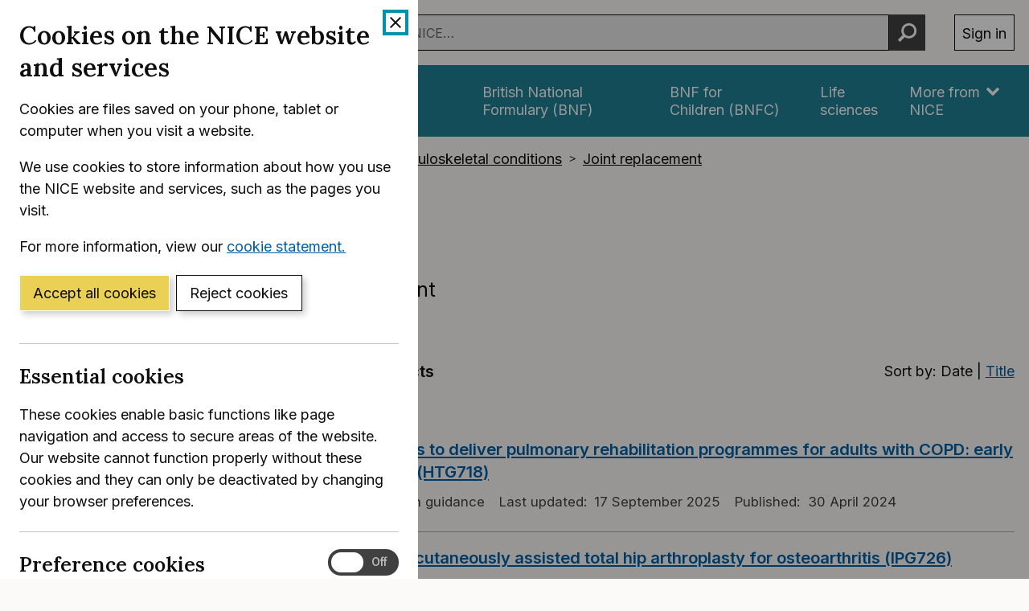

--- FILE ---
content_type: text/html; charset=utf-8
request_url: https://www.nice.org.uk/guidance/conditions-and-diseases/musculoskeletal-conditions/joint-replacement/products?Status=Published
body_size: 55979
content:
<!DOCTYPE html>
<html lang="en-GB" class="no-js">
<head>
    <meta charset="utf-8" />
    <meta content="IE=edge,chrome=1" name="X-UA-Compatible" />
    <meta content="width=device-width, initial-scale=1" name="viewport" />
    <title>Products - Joint replacement | Topic | NICE</title>
    <link rel="preconnect" href="https://fonts.gstatic.com" crossorigin />
    <link rel="preconnect" href="https://fonts.googleapis.com" crossorigin />
    <link rel="preconnect" href="https://code.jquery.com" crossorigin />
	<link href="https://fonts.googleapis.com/css2?family=Inter:wght@400;600&family=Lora:ital,wght@0,600;1,600&display=swap" rel="stylesheet" />
    
    <meta name="robots" content="noindex, follow" />

        <link href="https://cdn.nice.org.uk/niceorg/css/app.min.css" rel="stylesheet" type="text/css" />
        <link href="/css/guidance.nds.css?v=4QJkx7l7bPbsajBpCcbInP0A2cbtvxVJjVyO-ZlMjis" rel="stylesheet" type="text/css" />
	
    <meta content="A list of all our products on joint replacement" name="Description" />
    <meta content="NICE" name="DC.Publisher" />
    <meta content="All content on this site is NICE copyright unless otherwise stated. You can download material for private research, study or in-house use only. Do not distribute or publish any material from this site without first obtaining NICE's permission. Where Crown copyright applies, see the Office of Public Sector Information (formerly HMSO) website for information." name="DC.Rights.Copyright" />
    <meta content="eng" name="DC.Language" scheme="DCTERMS.ISO639-2T" />
    <meta content="Health, well-being and care" name="DC.Subject" scheme="eGMS.IPSV" />
    <meta content="Double-A" name="eGMS.accessibility" scheme="eGMS.WCAG10" />
    <meta content="Products - Joint replacement | Topic | NICE" name="DC.Title" />
    <meta content="#f6f6f6" name="msapplication-TileColor" />
    <meta content="//cdn.nice.org.uk/V3/Content/nice/favicon-144.png" name="msapplication-TileImage" />
    <meta content="#333" name="theme-color" />
    <link rel="shortcut icon" href="//cdn.nice.org.uk/V3/Content/nice/favicon.ico" />
    <link rel="apple-touch-icon-precomposed" href="//cdn.nice.org.uk/V3/Content/nice/favicon-152.png">
    <link rel="apple-touch-icon" href="//cdn.nice.org.uk/V3/Content/nice/favicon-152.png">
    <link rel="apple-touch-icon-precomposed" sizes="120x120" href="//cdn.nice.org.uk/V3/Content/nice/favicon-120.png">
    <link rel="apple-touch-icon" sizes="120x120" href="//cdn.nice.org.uk/V3/Content/nice/favicon-120.png">
    <link rel="apple-touch-icon-precomposed" sizes="152x152" href="//cdn.nice.org.uk/V3/Content/nice/favicon-152.png">
    <link rel="apple-touch-icon" sizes="152x152" href="//cdn.nice.org.uk/V3/Content/nice/favicon-152.png">

    <script src="//cdn.nice.org.uk/cookie-banner/cookie-banner.min.js" type="text/javascript"></script>
    <script src="https://code.jquery.com/jquery-3.7.1.min.js" integrity="sha384-1H217gwSVyLSIfaLxHbE7dRb3v4mYCKbpQvzx0cegeju1MVsGrX5xXxAvs/HgeFs" crossorigin="anonymous"></script>
    <script src="https://code.jquery.com/jquery-migrate-3.4.1.min.js" integrity="sha384-ez4i72z0XhJqm0ZRoQkpPN0bDV8Kw8PK3n8kjEZsWhRDrfICLd0AGghHJB+vytx0" crossorigin="anonymous"></script>
    
    
        <script type="text/javascript" src="/js/bundle.min.js?v=XlB9Ac_hdUF7-wrUEZRr6MuI_Sh747Kgl-UskeXdc8g"></script>
    

    <meta name="theme-color" content="#333"><link href="/Media/Default/css/default.css" rel="stylesheet" type="text/css" /><script src="/Media/Default/js/default.js" type="text/javascript"></script>
</head>
<body data-spy="scroll" data-target=".aside-primary" class="">
    <noscript>
        <iframe src="//www.googletagmanager.com/ns.html?id=GTM-M55QTQ"
                height="0" width="0" style="display:none;visibility:hidden"></iframe>
    </noscript>
    <script>
        (function (w, d, s, l, i) {
            w[l] = w[l] || []; w[l].push({
                'gtm.start':
                    new Date().getTime(), event: 'gtm.js'
            }); var f = d.getElementsByTagName(s)[0],
                    j = d.createElement(s), dl = l != 'dataLayer' ? '&l=' + l : ''; j.async = true; j.src =
                        '//www.googletagmanager.com/gtm.js?id=' + i + dl; f.parentNode.insertBefore(j, f);
        })(window, document, 'script', 'dataLayer', 'GTM-M55QTQ');
    </script>

    <div id="global-nav-header"></div>

    <div id="printpane"></div>

        <main>
                <div class="container" aria-label="Page header">
                    
                    
                    

<nav aria-label="Breadcrumbs" role="navigation">
    <p class="visually-hidden" id="breadcrumb-label">
        You are here:
    </p>
    <ol class="breadcrumbs" aria-labelledby="breadcrumb-label" itemscope itemtype="http://schema.org/BreadcrumbList">
        <li class="breadcrumbs__crumb" itemprop="itemListElement" itemscope itemtype="http://schema.org/ListItem">
            <a href="/" itemprop="item" data-track="guidancebreadcrumb">
                <span itemprop="name">
                    Home
                </span>
            </a>
            <meta itemprop="position" content="1">
        </li>
            <li class="breadcrumbs__crumb" itemprop="itemListElement" itemscope itemtype="http://schema.org/ListItem">
                <a href="/guidance" itemprop="item" data-track="guidancebreadcrumb">
                    <span itemprop="name">
                        NICE Guidance
                    </span>
                </a>
                <meta itemprop="position" content="2">
            </li>
            <li class="breadcrumbs__crumb" itemprop="itemListElement" itemscope itemtype="http://schema.org/ListItem">
                <a href="/guidance/conditions-and-diseases" itemprop="item" data-track="guidancebreadcrumb">
                    <span itemprop="name">
                        Conditions and diseases
                    </span>
                </a>
                <meta itemprop="position" content="3">
            </li>
            <li class="breadcrumbs__crumb" itemprop="itemListElement" itemscope itemtype="http://schema.org/ListItem">
                <a href="/guidance/conditions-and-diseases/musculoskeletal-conditions" itemprop="item" data-track="guidancebreadcrumb">
                    <span itemprop="name">
                        Musculoskeletal conditions
                    </span>
                </a>
                <meta itemprop="position" content="4">
            </li>
            <li class="breadcrumbs__crumb" itemprop="itemListElement" itemscope itemtype="http://schema.org/ListItem">
                <a href="/guidance/conditions-and-diseases/musculoskeletal-conditions/joint-replacement" itemprop="item" data-track="guidancebreadcrumb">
                    <span itemprop="name">
                        Joint replacement
                    </span>
                </a>
                <meta itemprop="position" content="5">
            </li>
    </ol>
</nav>

					<div class="page-header">
                        <h1 class="page-header__heading" id="content-start">
                                <span class="page-header__pre-heading">Joint replacement</span>
                            Products
                        </h1>
                        
                        
    <p class="lead">
        A list of all our products on joint replacement
    </p>

                        
                        
                    </div>
                </div>
            <div class="_" aria-label="Main page content">
                <div class="_">
                    <div class="content">
                        
                        <div class="zone zone-content">
                            
                            



<div id="topic-list-root"><div class="container mt--d mb--e gtm-topic-list-page"><form method="GET" class="grid grid--loose"><div data-g="12 sm:5 md:4 lg:3" class="hide-print"><div class="filter-panel"><h2 class="filter-panel__heading">Filter</h2><div id="filter-panel-body" class="filter-panel__body" aria-hidden="false"><div class="filter-group"><h3 class="filter-group__heading"><div id="group-title-ProductType">Product type</div></h3><fieldset id="group-ProductType" aria-hidden="false" class="filter-group__options"><legend>Product type</legend><label for="filter_ProductType_Guidance" class="filter-group__option font-weight-normal"><input type="checkbox" id="filter_ProductType_Guidance" name="ProductType" value="Guidance" aria-controls="results-info-count" class="gtm-topic-list-filter-select" title="Product type - Guidance"/>Guidance</label><label for="filter_ProductType_QualityStandards" class="filter-group__option font-weight-normal"><input type="checkbox" id="filter_ProductType_QualityStandards" name="ProductType" value="QualityStandards" aria-controls="results-info-count" class="gtm-topic-list-filter-select" title="Product type - Quality standards"/>Quality standards</label><label for="filter_ProductType_Advice" class="filter-group__option font-weight-normal"><input type="checkbox" id="filter_ProductType_Advice" name="ProductType" value="Advice" aria-controls="results-info-count" class="gtm-topic-list-filter-select" title="Product type - Advice"/>Advice</label></fieldset></div><div class="filter-group"><h3 class="filter-group__heading"><div id="group-title-GuidanceProgramme">Guidance programme</div></h3><fieldset id="group-GuidanceProgramme" aria-hidden="false" class="filter-group__options"><legend>Guidance programme</legend><label for="filter_GuidanceProgramme_guidelines" class="filter-group__option font-weight-normal"><input type="checkbox" id="filter_GuidanceProgramme_guidelines" name="GuidanceProgramme" value="guidelines" aria-controls="results-info-count" class="gtm-topic-list-filter-select" title="Guidance programme - NICE guidelines"/>NICE guidelines</label><label for="filter_GuidanceProgramme_TA" class="filter-group__option font-weight-normal"><input type="checkbox" id="filter_GuidanceProgramme_TA" name="GuidanceProgramme" value="TA" aria-controls="results-info-count" class="gtm-topic-list-filter-select" title="Guidance programme - Technology appraisal guidance"/>Technology appraisal guidance</label><label for="filter_GuidanceProgramme_HTE" class="filter-group__option font-weight-normal"><input type="checkbox" id="filter_GuidanceProgramme_HTE" name="GuidanceProgramme" value="HTE" aria-controls="results-info-count" class="gtm-topic-list-filter-select" title="Guidance programme - Health technology evaluation"/>Health technology evaluation</label><label for="filter_GuidanceProgramme_HTG" class="filter-group__option font-weight-normal"><input type="checkbox" id="filter_GuidanceProgramme_HTG" name="GuidanceProgramme" value="HTG" aria-controls="results-info-count" class="gtm-topic-list-filter-select" title="Guidance programme - HealthTech guidance"/>HealthTech guidance</label><label for="filter_GuidanceProgramme_IPG" class="filter-group__option font-weight-normal"><input type="checkbox" id="filter_GuidanceProgramme_IPG" name="GuidanceProgramme" value="IPG" aria-controls="results-info-count" class="gtm-topic-list-filter-select" title="Guidance programme - Interventional procedures guidance"/>Interventional procedures guidance</label><label for="filter_GuidanceProgramme_MTG" class="filter-group__option font-weight-normal"><input type="checkbox" id="filter_GuidanceProgramme_MTG" name="GuidanceProgramme" value="MTG" aria-controls="results-info-count" class="gtm-topic-list-filter-select" title="Guidance programme - Medical technologies guidance"/>Medical technologies guidance</label></fieldset></div><div class="filter-group"><h3 class="filter-group__heading"><div id="group-title-AdviceProgramme">Advice programme</div></h3><fieldset id="group-AdviceProgramme" aria-hidden="false" class="filter-group__options"><legend>Advice programme</legend><label for="filter_AdviceProgramme_MIB" class="filter-group__option font-weight-normal"><input type="checkbox" id="filter_AdviceProgramme_MIB" name="AdviceProgramme" value="MIB" aria-controls="results-info-count" class="gtm-topic-list-filter-select" title="Advice programme - Medtech innovation briefings"/>Medtech innovation briefings</label></fieldset></div><div class="filter-group"><h3 class="filter-group__heading"><div id="group-title-Status">Status</div><div class="filter-group__count">1<!-- --> selected</div></h3><fieldset id="group-Status" aria-hidden="false" class="filter-group__options"><legend>Status</legend><label for="filter_Status_Published" class="filter-group__option font-weight-normal"><input type="checkbox" id="filter_Status_Published" name="Status" value="Published" checked="" aria-controls="results-info-count" class="gtm-topic-list-filter-deselect" title="Status - Published"/>Published</label><label for="filter_Status_InDevelopment" class="filter-group__option font-weight-normal"><input type="checkbox" id="filter_Status_InDevelopment" name="Status" value="InDevelopment" aria-controls="results-info-count" class="gtm-topic-list-filter-select" title="Status - In development"/>In development</label><label for="filter_Status_AwaitingDevelopment" class="filter-group__option font-weight-normal"><input type="checkbox" id="filter_Status_AwaitingDevelopment" name="Status" value="AwaitingDevelopment" aria-controls="results-info-count" class="gtm-topic-list-filter-select" title="Status - Awaiting development"/>Awaiting development</label><label for="filter_Status_Prioritisation" class="filter-group__option font-weight-normal"><input type="checkbox" id="filter_Status_Prioritisation" name="Status" value="Prioritisation" aria-controls="results-info-count" class="gtm-topic-list-filter-select" title="Status - Topic prioritisation"/>Topic prioritisation</label></fieldset></div><div class="filter-group"><h3 class="filter-group__heading"><div id="group-title-Recent">New and updated</div></h3><fieldset id="group-Recent" aria-hidden="false" class="filter-group__options"><legend>New and updated</legend><label for="filter_Recent_NewInLast6Months" class="filter-group__option font-weight-normal"><input type="checkbox" id="filter_Recent_NewInLast6Months" name="Recent" value="NewInLast6Months" aria-controls="results-info-count" class="gtm-topic-list-filter-select" title="New and updated - New in the last 6 months"/>New in the last 6 months</label><label for="filter_Recent_UpdatedInLast6Months" class="filter-group__option font-weight-normal"><input type="checkbox" id="filter_Recent_UpdatedInLast6Months" name="Recent" value="UpdatedInLast6Months" aria-controls="results-info-count" class="gtm-topic-list-filter-select" title="New and updated - Updated in the last 6 months"/>Updated in the last 6 months</label></fieldset></div><button type="submit" class="btn filter-panel__submit">Apply filters</button></div></div></div><div data-g="12 sm:7 md:8 lg:9"><div class="filter-summary"><div class="filter-summary__count"><h2 class="h5 mv--0" aria-live="assertive" id="results-info-count">Showing <!-- -->19<!-- --> product<!-- -->s</h2></div><div class="filter-summary__sorting hide-print"><span aria-hidden="true">Sort by: </span><span>Date</span><span aria-label="or"> | </span><a href="/guidance/conditions-and-diseases/musculoskeletal-conditions/joint-replacement/products?Status=Published&amp;Sort=TitleAsc" class="gtm-topic-list-sort-link"><span class="visually-hidden">Sort by</span> <!-- -->Title</a></div><ul class="results-info__filters hide-print"><li class="results-info__filter"><span class="tag tag--outline">Status: Published<a href="/guidance/conditions-and-diseases/musculoskeletal-conditions/joint-replacement/products" class="tag__remove gtm-topic-list-applied-filter" title="Status: Published"><span class="visually-hidden">Remove ‘<!-- -->Status: Published<!-- -->’ filter</span></a></span></li></ul></div><ol id="live-products-list" class="list--unstyled mv--0"><li><article class="card"><header class="card__header"><h3 class="card__heading"><a href="/guidance/htg718" class="gtm-topic-list-product" data-result-index="1"><data value="HTG718">Digital technologies to deliver pulmonary rehabilitation programmes for adults with COPD: early value assessment<!-- --> (HTG718)</data></a></h3></header><dl class="card__metadata"><div class="card__metadatum"><dt class="visually-hidden">Product type:</dt><dd>Guidance</dd></div><div class="card__metadatum"><dt class="visually-hidden">Programme:</dt><dd>HealthTech guidance</dd></div><div class="card__metadatum"><dt>Last updated<!-- -->: </dt><dd><time dateTime="2025-09-17">17 September 2025</time></dd></div><div class="card__metadatum"><dt>Published<!-- -->: </dt><dd><time dateTime="2024-04-30">30 April 2024</time></dd></div></dl></article></li><li><article class="card"><header class="card__header"><h3 class="card__heading"><a href="/guidance/ipg726" class="gtm-topic-list-product" data-result-index="2"><data value="IPG726">Supercapsular percutaneously assisted total hip arthroplasty for osteoarthritis<!-- --> (IPG726)</data></a></h3></header><dl class="card__metadata"><div class="card__metadatum"><dt class="visually-hidden">Product type:</dt><dd>Guidance</dd></div><div class="card__metadatum"><dt class="visually-hidden">Programme:</dt><dd>Interventional procedures guidance</dd></div><div class="card__metadatum"><dt>Published<!-- -->: </dt><dd><time dateTime="2022-05-25">25 May 2022</time></dd></div></dl></article></li><li><article class="card"><header class="card__header"><h3 class="card__heading"><a href="/guidance/ng157" class="gtm-topic-list-product" data-result-index="3"><data value="NG157">Joint replacement (primary): hip, knee and shoulder<!-- --> (NG157)</data></a></h3></header><dl class="card__metadata"><div class="card__metadatum"><dt class="visually-hidden">Product type:</dt><dd>Guidance</dd></div><div class="card__metadatum"><dt class="visually-hidden">Programme:</dt><dd>NICE guideline</dd></div><div class="card__metadatum"><dt>Published<!-- -->: </dt><dd><time dateTime="2020-06-04">4 June 2020</time></dd></div></dl></article></li><li><article class="card"><header class="card__header"><h3 class="card__heading"><a href="/guidance/ipg595" class="gtm-topic-list-product" data-result-index="4"><data value="IPG595">Total distal radioulnar joint replacement for symptomatic joint instability or arthritis<!-- --> (IPG595)</data></a></h3></header><dl class="card__metadata"><div class="card__metadatum"><dt class="visually-hidden">Product type:</dt><dd>Guidance</dd></div><div class="card__metadatum"><dt class="visually-hidden">Programme:</dt><dd>Interventional procedures guidance</dd></div><div class="card__metadatum"><dt>Published<!-- -->: </dt><dd><time dateTime="2017-11-08">8 November 2017</time></dd></div></dl></article></li><li><article class="card"><header class="card__header"><h3 class="card__heading"><a href="/guidance/ipg500" class="gtm-topic-list-product" data-result-index="5"><data value="IPG500">Total prosthetic replacement of the temporomandibular joint<!-- --> (IPG500)</data></a></h3></header><dl class="card__metadata"><div class="card__metadatum"><dt class="visually-hidden">Product type:</dt><dd>Guidance</dd></div><div class="card__metadatum"><dt class="visually-hidden">Programme:</dt><dd>Interventional procedures guidance</dd></div><div class="card__metadatum"><dt>Published<!-- -->: </dt><dd><time dateTime="2014-08-27">27 August 2014</time></dd></div></dl></article></li><li><article class="card"><header class="card__header"><h3 class="card__heading"><a href="/guidance/ta304" class="gtm-topic-list-product" data-result-index="6"><data value="TA304">Total hip replacement and resurfacing arthroplasty for end-stage arthritis of the hip<!-- --> (TA304)</data></a></h3></header><dl class="card__metadata"><div class="card__metadatum"><dt class="visually-hidden">Product type:</dt><dd>Guidance</dd></div><div class="card__metadatum"><dt class="visually-hidden">Programme:</dt><dd>Technology appraisal guidance</dd></div><div class="card__metadatum"><dt>Published<!-- -->: </dt><dd><time dateTime="2014-02-26">26 February 2014</time></dd></div></dl></article></li><li><article class="card"><header class="card__header"><h3 class="card__heading"><a href="/guidance/ta245" class="gtm-topic-list-product" data-result-index="7"><data value="TA245">Apixaban for preventing venous thromboembolism after hip or knee replacement surgery<!-- --> (TA245)</data></a></h3></header><dl class="card__metadata"><div class="card__metadatum"><dt class="visually-hidden">Product type:</dt><dd>Guidance</dd></div><div class="card__metadatum"><dt class="visually-hidden">Programme:</dt><dd>Technology appraisal guidance</dd></div><div class="card__metadatum"><dt>Published<!-- -->: </dt><dd><time dateTime="2012-01-25">25 January 2012</time></dd></div></dl></article></li><li><article class="card"><header class="card__header"><h3 class="card__heading"><a href="/guidance/ipg363" class="gtm-topic-list-product" data-result-index="8"><data value="IPG363">Minimally invasive total hip replacement<!-- --> (IPG363)</data></a></h3></header><dl class="card__metadata"><div class="card__metadatum"><dt class="visually-hidden">Product type:</dt><dd>Guidance</dd></div><div class="card__metadatum"><dt class="visually-hidden">Programme:</dt><dd>Interventional procedures guidance</dd></div><div class="card__metadatum"><dt>Published<!-- -->: </dt><dd><time dateTime="2010-10-27">27 October 2010</time></dd></div></dl></article></li><li><article class="card"><header class="card__header"><h3 class="card__heading"><a href="/guidance/ipg354" class="gtm-topic-list-product" data-result-index="9"><data value="IPG354">Shoulder resurfacing arthroplasty<!-- --> (IPG354)</data></a></h3></header><dl class="card__metadata"><div class="card__metadatum"><dt class="visually-hidden">Product type:</dt><dd>Guidance</dd></div><div class="card__metadatum"><dt class="visually-hidden">Programme:</dt><dd>Interventional procedures guidance</dd></div><div class="card__metadatum"><dt>Published<!-- -->: </dt><dd><time dateTime="2010-07-28">28 July 2010</time></dd></div></dl></article></li><li><article class="card"><header class="card__header"><h3 class="card__heading"><a href="/guidance/ipg345" class="gtm-topic-list-product" data-result-index="10"><data value="IPG345">Mini-incision surgery for total knee replacement<!-- --> (IPG345)</data></a></h3></header><dl class="card__metadata"><div class="card__metadatum"><dt class="visually-hidden">Product type:</dt><dd>Guidance</dd></div><div class="card__metadatum"><dt class="visually-hidden">Programme:</dt><dd>Interventional procedures guidance</dd></div><div class="card__metadatum"><dt>Published<!-- -->: </dt><dd><time dateTime="2010-05-26">26 May 2010</time></dd></div></dl></article></li><li><article class="card"><header class="card__header"><h3 class="card__heading"><a href="/guidance/ta170" class="gtm-topic-list-product" data-result-index="11"><data value="TA170">Rivaroxaban for preventing venous thromboembolism after hip or knee replacement surgery<!-- --> (TA170)</data></a></h3></header><dl class="card__metadata"><div class="card__metadatum"><dt class="visually-hidden">Product type:</dt><dd>Guidance</dd></div><div class="card__metadatum"><dt class="visually-hidden">Programme:</dt><dd>Technology appraisal guidance</dd></div><div class="card__metadatum"><dt>Published<!-- -->: </dt><dd><time dateTime="2009-04-22">22 April 2009</time></dd></div></dl></article></li><li><article class="card"><header class="card__header"><h3 class="card__heading"><a href="/guidance/ta157" class="gtm-topic-list-product" data-result-index="12"><data value="TA157">Dabigatran etexilate for preventing venous thromboembolism after hip or knee replacement surgery<!-- --> (TA157)</data></a></h3></header><dl class="card__metadata"><div class="card__metadatum"><dt class="visually-hidden">Product type:</dt><dd>Guidance</dd></div><div class="card__metadatum"><dt class="visually-hidden">Programme:</dt><dd>Technology appraisal guidance</dd></div><div class="card__metadatum"><dt>Published<!-- -->: </dt><dd><time dateTime="2008-09-24">24 September 2008</time></dd></div></dl></article></li><li><article class="card"><header class="card__header"><h3 class="card__heading"><a href="/guidance/ipg271" class="gtm-topic-list-product" data-result-index="13"><data value="IPG271">Total wrist replacement<!-- --> (IPG271)</data></a></h3></header><dl class="card__metadata"><div class="card__metadatum"><dt class="visually-hidden">Product type:</dt><dd>Guidance</dd></div><div class="card__metadatum"><dt class="visually-hidden">Programme:</dt><dd>Interventional procedures guidance</dd></div><div class="card__metadatum"><dt>Published<!-- -->: </dt><dd><time dateTime="2008-08-27">27 August 2008</time></dd></div></dl></article></li><li><article class="card"><header class="card__header"><h3 class="card__heading"><a href="/guidance/ipg140" class="gtm-topic-list-product" data-result-index="14"><data value="IPG140">Metatarsophalangeal joint replacement of the hallux<!-- --> (IPG140)</data></a></h3></header><dl class="card__metadata"><div class="card__metadatum"><dt class="visually-hidden">Product type:</dt><dd>Guidance</dd></div><div class="card__metadatum"><dt class="visually-hidden">Programme:</dt><dd>Interventional procedures guidance</dd></div><div class="card__metadatum"><dt>Published<!-- -->: </dt><dd><time dateTime="2005-11-23">23 November 2005</time></dd></div></dl></article></li><li><article class="card"><header class="card__header"><h3 class="card__heading"><a href="/guidance/ipg110" class="gtm-topic-list-product" data-result-index="15"><data value="IPG110">Artificial metacarpophalangeal and interphalangeal joint replacement for end-stage arthritis<!-- --> (IPG110)</data></a></h3></header><dl class="card__metadata"><div class="card__metadatum"><dt class="visually-hidden">Product type:</dt><dd>Guidance</dd></div><div class="card__metadatum"><dt class="visually-hidden">Programme:</dt><dd>Interventional procedures guidance</dd></div><div class="card__metadatum"><dt>Published<!-- -->: </dt><dd><time dateTime="2005-02-23">23 February 2005</time></dd></div></dl></article></li><li><article class="card"><header class="card__header"><h3 class="card__heading"><a href="/guidance/ipg111" class="gtm-topic-list-product" data-result-index="16"><data value="IPG111">Artificial trapeziometacarpal joint replacement for end-stage osteoarthritis<!-- --> (IPG111)</data></a></h3></header><dl class="card__metadata"><div class="card__metadatum"><dt class="visually-hidden">Product type:</dt><dd>Guidance</dd></div><div class="card__metadatum"><dt class="visually-hidden">Programme:</dt><dd>Interventional procedures guidance</dd></div><div class="card__metadatum"><dt>Published<!-- -->: </dt><dd><time dateTime="2005-02-23">23 February 2005</time></dd></div></dl></article></li><li><article class="card"><header class="card__header"><h3 class="card__heading"><a href="/advice/mib252" class="gtm-topic-list-product" data-result-index="17"><data value="MIB252">The STAK tool for preventing and treating knee stiffness<!-- --> (MIB252)</data></a></h3></header><dl class="card__metadata"><div class="card__metadatum"><dt class="visually-hidden">Product type:</dt><dd>Advice</dd></div><div class="card__metadatum"><dt class="visually-hidden">Programme:</dt><dd>Medtech innovation briefing</dd></div><div class="card__metadatum"><dt>Published<!-- -->: </dt><dd><time dateTime="2021-02-09">9 February 2021</time></dd></div></dl></article></li><li><article class="card"><header class="card__header"><h3 class="card__heading"><a href="/advice/mib13" class="gtm-topic-list-product" data-result-index="18"><data value="MIB13">The OSCAR 3 ultrasonic arthroplasty revision instrument for removing bone cement during prosthetic joint revision<!-- --> (MIB13)</data></a></h3></header><dl class="card__metadata"><div class="card__metadatum"><dt class="visually-hidden">Product type:</dt><dd>Advice</dd></div><div class="card__metadatum"><dt class="visually-hidden">Programme:</dt><dd>Medtech innovation briefing</dd></div><div class="card__metadatum"><dt>Published<!-- -->: </dt><dd><time dateTime="2014-11-19">19 November 2014</time></dd></div></dl></article></li><li><article class="card"><header class="card__header"><h3 class="card__heading"><a href="/guidance/qs206" class="gtm-topic-list-product" data-result-index="19"><data value="QS206">Joint replacement (primary): hip, knee and shoulder<!-- --> (QS206)</data></a></h3></header><dl class="card__metadata"><div class="card__metadatum"><dt class="visually-hidden">Product type:</dt><dd>Quality standard</dd></div><div class="card__metadatum"><dt>Published<!-- -->: </dt><dd><time dateTime="2022-03-29">29 March 2022</time></dd></div></dl></article></li></ol></div><input type="hidden" name="Sort" value="DateDesc"/></form></div></div>

<script>
    window.viewModel = {"filters":[{"id":"ProductType","title":"Product type","options":[{"id":"Guidance","label":"Guidance","isSelected":false,"filteredResultCount":16,"unfilteredResultCount":22},{"id":"QualityStandards","label":"Quality standards","isSelected":false,"filteredResultCount":1,"unfilteredResultCount":1},{"id":"Advice","label":"Advice","isSelected":false,"filteredResultCount":2,"unfilteredResultCount":2},{"id":"SharedLearning","label":"Shared learning","isSelected":false,"filteredResultCount":0,"unfilteredResultCount":0}]},{"id":"GuidanceProgramme","title":"Guidance programme","options":[{"id":"guidelines","label":"NICE guidelines","isSelected":false,"filteredResultCount":1,"unfilteredResultCount":1},{"id":"TA","label":"Technology appraisal guidance","isSelected":false,"filteredResultCount":4,"unfilteredResultCount":5},{"id":"AMR","label":"Antimicrobial resistance guidance","isSelected":false,"filteredResultCount":0,"unfilteredResultCount":0},{"id":"DG","label":"Diagnostics guidance","isSelected":false,"filteredResultCount":0,"unfilteredResultCount":0},{"id":"EVA","label":"Early value assessment","isSelected":false,"filteredResultCount":0,"unfilteredResultCount":0},{"id":"HTE","label":"Health technology evaluation","isSelected":false,"filteredResultCount":0,"unfilteredResultCount":1},{"id":"HTG","label":"HealthTech guidance","isSelected":false,"filteredResultCount":1,"unfilteredResultCount":1},{"id":"HST","label":"Highly specialised technologies guidance","isSelected":false,"filteredResultCount":0,"unfilteredResultCount":0},{"id":"IPG","label":"Interventional procedures guidance","isSelected":false,"filteredResultCount":10,"unfilteredResultCount":12},{"id":"LSA","label":"Late stage assessment","isSelected":false,"filteredResultCount":0,"unfilteredResultCount":0},{"id":"MTG","label":"Medical technologies guidance","isSelected":false,"filteredResultCount":0,"unfilteredResultCount":2},{"id":"NGC","label":"NICE general","isSelected":false,"filteredResultCount":0,"unfilteredResultCount":0},{"id":"IND","label":"NICE indicator","isSelected":false,"filteredResultCount":0,"unfilteredResultCount":0}]},{"id":"AdviceProgramme","title":"Advice programme","options":[{"id":"ES","label":"Evidence summaries","isSelected":false,"filteredResultCount":0,"unfilteredResultCount":0},{"id":"NR","label":"NICE reviews","isSelected":false,"filteredResultCount":0,"unfilteredResultCount":0},{"id":"KTT","label":"Key therapeutic topics","isSelected":false,"filteredResultCount":0,"unfilteredResultCount":0},{"id":"MIB","label":"Medtech innovation briefings","isSelected":false,"filteredResultCount":2,"unfilteredResultCount":2}]},{"id":"Status","title":"Status","options":[{"id":"Published","label":"Published","isSelected":true,"filteredResultCount":19,"unfilteredResultCount":19},{"id":"InConsultation","label":"In consultation","isSelected":false,"filteredResultCount":0,"unfilteredResultCount":0},{"id":"InDevelopment","label":"In development","isSelected":false,"filteredResultCount":0,"unfilteredResultCount":1},{"id":"AwaitingDevelopment","label":"Awaiting development","isSelected":false,"filteredResultCount":0,"unfilteredResultCount":1},{"id":"Prioritisation","label":"Topic prioritisation","isSelected":false,"filteredResultCount":0,"unfilteredResultCount":4},{"id":"Deferred","label":"Deferred","isSelected":false,"filteredResultCount":0,"unfilteredResultCount":0},{"id":"Terminated","label":"Terminated","isSelected":false,"filteredResultCount":0,"unfilteredResultCount":0}]},{"id":"Recent","title":"New and updated","options":[{"id":"NewInLast6Months","label":"New in the last 6 months","isSelected":false,"filteredResultCount":0,"unfilteredResultCount":1},{"id":"UpdatedInLast6Months","label":"Updated in the last 6 months","isSelected":false,"filteredResultCount":1,"unfilteredResultCount":1}]}],"products":[{"id":"HTG718","title":"Digital technologies to deliver pulmonary rehabilitation programmes for adults with COPD: early value assessment","titleForSorting":"DigitaltechnologiestodeliverpulmonaryrehabilitationprogrammesforadultswithCOPDearlyvalueassessment","href":"/guidance/htg718","dateToSortBy":"2025-09-17T00:00:00","dateToSortBySecondary":null,"displayDates":[{"label":"Last updated","date":"2025-09-17T00:00:00","fallbackString":null},{"label":"Published","date":"2024-04-30T00:00:00","fallbackString":null}],"productType":{"productType":"Guidance","singular":"Guidance","plural":"Guidance"},"feedProductType":{"isCorporate":false,"isAdvice":false,"isStandard":false,"isGuideline":false,"hasInDev":true,"isGuidance":true,"isGuidanceOrGuideline":true,"isCorporateOrAdvice":false,"slug":"guidance","lastModified":"2025-07-14T00:00:00","enabled":true,"name":"HealthTech guidance","pluralName":"HealthTech guidance","identifierPrefix":"HTG","group":"Guidance","parent":null,"id":null,"_links":[],"eTag":null},"status":["Published"],"guidanceProgrammeId":"HTG","adviceProgrammeId":null,"programmeName":"HealthTech guidance","topicListUpdated":"UpdatedInLast6Months","showIdInTitle":true,"isGuideline":false,"consultationName":null},{"id":"IPG726","title":"Supercapsular percutaneously assisted total hip arthroplasty for osteoarthritis","titleForSorting":"Supercapsularpercutaneouslyassistedtotalhiparthroplastyforosteoarthritis","href":"/guidance/ipg726","dateToSortBy":"2022-05-25T00:00:00","dateToSortBySecondary":null,"displayDates":[{"label":"Published","date":"2022-05-25T00:00:00","fallbackString":null}],"productType":{"productType":"Guidance","singular":"Guidance","plural":"Guidance"},"feedProductType":{"isCorporate":false,"isAdvice":false,"isStandard":false,"isGuideline":false,"hasInDev":true,"isGuidance":true,"isGuidanceOrGuideline":true,"isCorporateOrAdvice":false,"slug":"guidance","lastModified":"2016-09-06T00:00:00","enabled":true,"name":"Interventional procedures guidance","pluralName":"Interventional procedures guidance","identifierPrefix":"IPG","group":"Guidance","parent":null,"id":null,"_links":[],"eTag":null},"status":["Published"],"guidanceProgrammeId":"IPG","adviceProgrammeId":null,"programmeName":"Interventional procedures guidance","topicListUpdated":null,"showIdInTitle":true,"isGuideline":false,"consultationName":null},{"id":"NG157","title":"Joint replacement (primary): hip, knee and shoulder","titleForSorting":"Jointreplacementprimaryhipkneeandshoulder","href":"/guidance/ng157","dateToSortBy":"2020-06-04T00:00:00","dateToSortBySecondary":null,"displayDates":[{"label":"Published","date":"2020-06-04T00:00:00","fallbackString":null}],"productType":{"productType":"Guidance","singular":"Guidance","plural":"Guidance"},"feedProductType":{"isCorporate":false,"isAdvice":false,"isStandard":false,"isGuideline":true,"hasInDev":true,"isGuidance":true,"isGuidanceOrGuideline":true,"isCorporateOrAdvice":false,"slug":"guidance","lastModified":"2016-09-06T00:00:00","enabled":true,"name":"NICE guideline","pluralName":"NICE guidelines","identifierPrefix":"NG","group":"Guideline","parent":null,"id":null,"_links":[],"eTag":null},"status":["Published"],"guidanceProgrammeId":"NG","adviceProgrammeId":null,"programmeName":"NICE guideline","topicListUpdated":null,"showIdInTitle":true,"isGuideline":true,"consultationName":null},{"id":"IPG595","title":"Total distal radioulnar joint replacement for symptomatic joint instability or arthritis","titleForSorting":"Totaldistalradioulnarjointreplacementforsymptomaticjointinstabilityorarthritis","href":"/guidance/ipg595","dateToSortBy":"2017-11-08T00:00:00","dateToSortBySecondary":null,"displayDates":[{"label":"Published","date":"2017-11-08T00:00:00","fallbackString":null}],"productType":{"productType":"Guidance","singular":"Guidance","plural":"Guidance"},"feedProductType":{"isCorporate":false,"isAdvice":false,"isStandard":false,"isGuideline":false,"hasInDev":true,"isGuidance":true,"isGuidanceOrGuideline":true,"isCorporateOrAdvice":false,"slug":"guidance","lastModified":"2016-09-06T00:00:00","enabled":true,"name":"Interventional procedures guidance","pluralName":"Interventional procedures guidance","identifierPrefix":"IPG","group":"Guidance","parent":null,"id":null,"_links":[],"eTag":null},"status":["Published"],"guidanceProgrammeId":"IPG","adviceProgrammeId":null,"programmeName":"Interventional procedures guidance","topicListUpdated":null,"showIdInTitle":true,"isGuideline":false,"consultationName":null},{"id":"IPG500","title":"Total prosthetic replacement of the temporomandibular joint","titleForSorting":"Totalprostheticreplacementofthetemporomandibularjoint","href":"/guidance/ipg500","dateToSortBy":"2014-08-27T00:00:00","dateToSortBySecondary":null,"displayDates":[{"label":"Published","date":"2014-08-27T00:00:00","fallbackString":null}],"productType":{"productType":"Guidance","singular":"Guidance","plural":"Guidance"},"feedProductType":{"isCorporate":false,"isAdvice":false,"isStandard":false,"isGuideline":false,"hasInDev":true,"isGuidance":true,"isGuidanceOrGuideline":true,"isCorporateOrAdvice":false,"slug":"guidance","lastModified":"2016-09-06T00:00:00","enabled":true,"name":"Interventional procedures guidance","pluralName":"Interventional procedures guidance","identifierPrefix":"IPG","group":"Guidance","parent":null,"id":null,"_links":[],"eTag":null},"status":["Published"],"guidanceProgrammeId":"IPG","adviceProgrammeId":null,"programmeName":"Interventional procedures guidance","topicListUpdated":null,"showIdInTitle":true,"isGuideline":false,"consultationName":null},{"id":"TA304","title":"Total hip replacement and resurfacing arthroplasty for end-stage arthritis of the hip","titleForSorting":"Totalhipreplacementandresurfacingarthroplastyforendstagearthritisofthehip","href":"/guidance/ta304","dateToSortBy":"2014-02-26T00:00:00","dateToSortBySecondary":null,"displayDates":[{"label":"Published","date":"2014-02-26T00:00:00","fallbackString":null}],"productType":{"productType":"Guidance","singular":"Guidance","plural":"Guidance"},"feedProductType":{"isCorporate":false,"isAdvice":false,"isStandard":false,"isGuideline":false,"hasInDev":true,"isGuidance":true,"isGuidanceOrGuideline":true,"isCorporateOrAdvice":false,"slug":"guidance","lastModified":"2016-09-06T00:00:00","enabled":true,"name":"Technology appraisal guidance","pluralName":"Technology appraisal guidance","identifierPrefix":"TA","group":"Guidance","parent":null,"id":null,"_links":[],"eTag":null},"status":["Published"],"guidanceProgrammeId":"TA","adviceProgrammeId":null,"programmeName":"Technology appraisal guidance","topicListUpdated":null,"showIdInTitle":true,"isGuideline":false,"consultationName":null},{"id":"TA245","title":"Apixaban for preventing venous thromboembolism after hip or knee replacement surgery","titleForSorting":"Apixabanforpreventingvenousthromboembolismafterhiporkneereplacementsurgery","href":"/guidance/ta245","dateToSortBy":"2012-01-25T00:00:00","dateToSortBySecondary":null,"displayDates":[{"label":"Published","date":"2012-01-25T00:00:00","fallbackString":null}],"productType":{"productType":"Guidance","singular":"Guidance","plural":"Guidance"},"feedProductType":{"isCorporate":false,"isAdvice":false,"isStandard":false,"isGuideline":false,"hasInDev":true,"isGuidance":true,"isGuidanceOrGuideline":true,"isCorporateOrAdvice":false,"slug":"guidance","lastModified":"2016-09-06T00:00:00","enabled":true,"name":"Technology appraisal guidance","pluralName":"Technology appraisal guidance","identifierPrefix":"TA","group":"Guidance","parent":null,"id":null,"_links":[],"eTag":null},"status":["Published"],"guidanceProgrammeId":"TA","adviceProgrammeId":null,"programmeName":"Technology appraisal guidance","topicListUpdated":null,"showIdInTitle":true,"isGuideline":false,"consultationName":null},{"id":"IPG363","title":"Minimally invasive total hip replacement","titleForSorting":"Minimallyinvasivetotalhipreplacement","href":"/guidance/ipg363","dateToSortBy":"2010-10-27T00:00:00","dateToSortBySecondary":null,"displayDates":[{"label":"Published","date":"2010-10-27T00:00:00","fallbackString":null}],"productType":{"productType":"Guidance","singular":"Guidance","plural":"Guidance"},"feedProductType":{"isCorporate":false,"isAdvice":false,"isStandard":false,"isGuideline":false,"hasInDev":true,"isGuidance":true,"isGuidanceOrGuideline":true,"isCorporateOrAdvice":false,"slug":"guidance","lastModified":"2016-09-06T00:00:00","enabled":true,"name":"Interventional procedures guidance","pluralName":"Interventional procedures guidance","identifierPrefix":"IPG","group":"Guidance","parent":null,"id":null,"_links":[],"eTag":null},"status":["Published"],"guidanceProgrammeId":"IPG","adviceProgrammeId":null,"programmeName":"Interventional procedures guidance","topicListUpdated":null,"showIdInTitle":true,"isGuideline":false,"consultationName":null},{"id":"IPG354","title":"Shoulder resurfacing arthroplasty","titleForSorting":"Shoulderresurfacingarthroplasty","href":"/guidance/ipg354","dateToSortBy":"2010-07-28T00:00:00","dateToSortBySecondary":null,"displayDates":[{"label":"Published","date":"2010-07-28T00:00:00","fallbackString":null}],"productType":{"productType":"Guidance","singular":"Guidance","plural":"Guidance"},"feedProductType":{"isCorporate":false,"isAdvice":false,"isStandard":false,"isGuideline":false,"hasInDev":true,"isGuidance":true,"isGuidanceOrGuideline":true,"isCorporateOrAdvice":false,"slug":"guidance","lastModified":"2016-09-06T00:00:00","enabled":true,"name":"Interventional procedures guidance","pluralName":"Interventional procedures guidance","identifierPrefix":"IPG","group":"Guidance","parent":null,"id":null,"_links":[],"eTag":null},"status":["Published"],"guidanceProgrammeId":"IPG","adviceProgrammeId":null,"programmeName":"Interventional procedures guidance","topicListUpdated":null,"showIdInTitle":true,"isGuideline":false,"consultationName":null},{"id":"IPG345","title":"Mini-incision surgery for total knee replacement","titleForSorting":"Miniincisionsurgeryfortotalkneereplacement","href":"/guidance/ipg345","dateToSortBy":"2010-05-26T00:00:00","dateToSortBySecondary":null,"displayDates":[{"label":"Published","date":"2010-05-26T00:00:00","fallbackString":null}],"productType":{"productType":"Guidance","singular":"Guidance","plural":"Guidance"},"feedProductType":{"isCorporate":false,"isAdvice":false,"isStandard":false,"isGuideline":false,"hasInDev":true,"isGuidance":true,"isGuidanceOrGuideline":true,"isCorporateOrAdvice":false,"slug":"guidance","lastModified":"2016-09-06T00:00:00","enabled":true,"name":"Interventional procedures guidance","pluralName":"Interventional procedures guidance","identifierPrefix":"IPG","group":"Guidance","parent":null,"id":null,"_links":[],"eTag":null},"status":["Published"],"guidanceProgrammeId":"IPG","adviceProgrammeId":null,"programmeName":"Interventional procedures guidance","topicListUpdated":null,"showIdInTitle":true,"isGuideline":false,"consultationName":null},{"id":"TA170","title":"Rivaroxaban for preventing venous thromboembolism after hip or knee replacement surgery","titleForSorting":"Rivaroxabanforpreventingvenousthromboembolismafterhiporkneereplacementsurgery","href":"/guidance/ta170","dateToSortBy":"2009-04-22T00:00:00","dateToSortBySecondary":null,"displayDates":[{"label":"Published","date":"2009-04-22T00:00:00","fallbackString":null}],"productType":{"productType":"Guidance","singular":"Guidance","plural":"Guidance"},"feedProductType":{"isCorporate":false,"isAdvice":false,"isStandard":false,"isGuideline":false,"hasInDev":true,"isGuidance":true,"isGuidanceOrGuideline":true,"isCorporateOrAdvice":false,"slug":"guidance","lastModified":"2016-09-06T00:00:00","enabled":true,"name":"Technology appraisal guidance","pluralName":"Technology appraisal guidance","identifierPrefix":"TA","group":"Guidance","parent":null,"id":null,"_links":[],"eTag":null},"status":["Published"],"guidanceProgrammeId":"TA","adviceProgrammeId":null,"programmeName":"Technology appraisal guidance","topicListUpdated":null,"showIdInTitle":true,"isGuideline":false,"consultationName":null},{"id":"TA157","title":"Dabigatran etexilate for preventing venous thromboembolism after hip or knee replacement surgery","titleForSorting":"Dabigatranetexilateforpreventingvenousthromboembolismafterhiporkneereplacementsurgery","href":"/guidance/ta157","dateToSortBy":"2008-09-24T00:00:00","dateToSortBySecondary":null,"displayDates":[{"label":"Published","date":"2008-09-24T00:00:00","fallbackString":null}],"productType":{"productType":"Guidance","singular":"Guidance","plural":"Guidance"},"feedProductType":{"isCorporate":false,"isAdvice":false,"isStandard":false,"isGuideline":false,"hasInDev":true,"isGuidance":true,"isGuidanceOrGuideline":true,"isCorporateOrAdvice":false,"slug":"guidance","lastModified":"2016-09-06T00:00:00","enabled":true,"name":"Technology appraisal guidance","pluralName":"Technology appraisal guidance","identifierPrefix":"TA","group":"Guidance","parent":null,"id":null,"_links":[],"eTag":null},"status":["Published"],"guidanceProgrammeId":"TA","adviceProgrammeId":null,"programmeName":"Technology appraisal guidance","topicListUpdated":null,"showIdInTitle":true,"isGuideline":false,"consultationName":null},{"id":"IPG271","title":"Total wrist replacement","titleForSorting":"Totalwristreplacement","href":"/guidance/ipg271","dateToSortBy":"2008-08-27T00:00:00","dateToSortBySecondary":null,"displayDates":[{"label":"Published","date":"2008-08-27T00:00:00","fallbackString":null}],"productType":{"productType":"Guidance","singular":"Guidance","plural":"Guidance"},"feedProductType":{"isCorporate":false,"isAdvice":false,"isStandard":false,"isGuideline":false,"hasInDev":true,"isGuidance":true,"isGuidanceOrGuideline":true,"isCorporateOrAdvice":false,"slug":"guidance","lastModified":"2016-09-06T00:00:00","enabled":true,"name":"Interventional procedures guidance","pluralName":"Interventional procedures guidance","identifierPrefix":"IPG","group":"Guidance","parent":null,"id":null,"_links":[],"eTag":null},"status":["Published"],"guidanceProgrammeId":"IPG","adviceProgrammeId":null,"programmeName":"Interventional procedures guidance","topicListUpdated":null,"showIdInTitle":true,"isGuideline":false,"consultationName":null},{"id":"IPG140","title":"Metatarsophalangeal joint replacement of the hallux","titleForSorting":"Metatarsophalangealjointreplacementofthehallux","href":"/guidance/ipg140","dateToSortBy":"2005-11-23T00:00:00","dateToSortBySecondary":null,"displayDates":[{"label":"Published","date":"2005-11-23T00:00:00","fallbackString":null}],"productType":{"productType":"Guidance","singular":"Guidance","plural":"Guidance"},"feedProductType":{"isCorporate":false,"isAdvice":false,"isStandard":false,"isGuideline":false,"hasInDev":true,"isGuidance":true,"isGuidanceOrGuideline":true,"isCorporateOrAdvice":false,"slug":"guidance","lastModified":"2016-09-06T00:00:00","enabled":true,"name":"Interventional procedures guidance","pluralName":"Interventional procedures guidance","identifierPrefix":"IPG","group":"Guidance","parent":null,"id":null,"_links":[],"eTag":null},"status":["Published"],"guidanceProgrammeId":"IPG","adviceProgrammeId":null,"programmeName":"Interventional procedures guidance","topicListUpdated":null,"showIdInTitle":true,"isGuideline":false,"consultationName":null},{"id":"IPG110","title":"Artificial metacarpophalangeal and interphalangeal joint replacement for end-stage arthritis","titleForSorting":"Artificialmetacarpophalangealandinterphalangealjointreplacementforendstagearthritis","href":"/guidance/ipg110","dateToSortBy":"2005-02-23T00:00:00","dateToSortBySecondary":null,"displayDates":[{"label":"Published","date":"2005-02-23T00:00:00","fallbackString":null}],"productType":{"productType":"Guidance","singular":"Guidance","plural":"Guidance"},"feedProductType":{"isCorporate":false,"isAdvice":false,"isStandard":false,"isGuideline":false,"hasInDev":true,"isGuidance":true,"isGuidanceOrGuideline":true,"isCorporateOrAdvice":false,"slug":"guidance","lastModified":"2016-09-06T00:00:00","enabled":true,"name":"Interventional procedures guidance","pluralName":"Interventional procedures guidance","identifierPrefix":"IPG","group":"Guidance","parent":null,"id":null,"_links":[],"eTag":null},"status":["Published"],"guidanceProgrammeId":"IPG","adviceProgrammeId":null,"programmeName":"Interventional procedures guidance","topicListUpdated":null,"showIdInTitle":true,"isGuideline":false,"consultationName":null},{"id":"IPG111","title":"Artificial trapeziometacarpal joint replacement for end-stage osteoarthritis","titleForSorting":"Artificialtrapeziometacarpaljointreplacementforendstageosteoarthritis","href":"/guidance/ipg111","dateToSortBy":"2005-02-23T00:00:00","dateToSortBySecondary":null,"displayDates":[{"label":"Published","date":"2005-02-23T00:00:00","fallbackString":null}],"productType":{"productType":"Guidance","singular":"Guidance","plural":"Guidance"},"feedProductType":{"isCorporate":false,"isAdvice":false,"isStandard":false,"isGuideline":false,"hasInDev":true,"isGuidance":true,"isGuidanceOrGuideline":true,"isCorporateOrAdvice":false,"slug":"guidance","lastModified":"2016-09-06T00:00:00","enabled":true,"name":"Interventional procedures guidance","pluralName":"Interventional procedures guidance","identifierPrefix":"IPG","group":"Guidance","parent":null,"id":null,"_links":[],"eTag":null},"status":["Published"],"guidanceProgrammeId":"IPG","adviceProgrammeId":null,"programmeName":"Interventional procedures guidance","topicListUpdated":null,"showIdInTitle":true,"isGuideline":false,"consultationName":null},{"id":"MIB252","title":"The STAK tool for preventing and treating knee stiffness","titleForSorting":"TheSTAKtoolforpreventingandtreatingkneestiffness","href":"/advice/mib252","dateToSortBy":"2021-02-09T01:05:02.7085064","dateToSortBySecondary":null,"displayDates":[{"label":"Published","date":"2021-02-09T01:05:02.7085064","fallbackString":null}],"productType":{"productType":"Advice","singular":"Advice","plural":"Advice"},"feedProductType":{"isCorporate":false,"isAdvice":true,"isStandard":false,"isGuideline":false,"hasInDev":false,"isGuidance":false,"isGuidanceOrGuideline":false,"isCorporateOrAdvice":true,"slug":"advice","lastModified":"2016-09-06T00:00:00","enabled":true,"name":"Medtech innovation briefing","pluralName":"Medtech innovation briefings","identifierPrefix":"MIB","group":"Advice","parent":null,"id":null,"_links":[],"eTag":null},"status":["Published"],"guidanceProgrammeId":null,"adviceProgrammeId":"MIB","programmeName":"Medtech innovation briefing","topicListUpdated":null,"showIdInTitle":true,"isGuideline":false,"consultationName":null},{"id":"MIB13","title":"The OSCAR 3 ultrasonic arthroplasty revision instrument for removing bone cement during prosthetic joint revision","titleForSorting":"TheOSCAR3ultrasonicarthroplastyrevisioninstrumentforremovingbonecementduringprostheticjointrevision","href":"/advice/mib13","dateToSortBy":"2014-11-19T00:00:00","dateToSortBySecondary":null,"displayDates":[{"label":"Published","date":"2014-11-19T00:00:00","fallbackString":null}],"productType":{"productType":"Advice","singular":"Advice","plural":"Advice"},"feedProductType":{"isCorporate":false,"isAdvice":true,"isStandard":false,"isGuideline":false,"hasInDev":false,"isGuidance":false,"isGuidanceOrGuideline":false,"isCorporateOrAdvice":true,"slug":"advice","lastModified":"2016-09-06T00:00:00","enabled":true,"name":"Medtech innovation briefing","pluralName":"Medtech innovation briefings","identifierPrefix":"MIB","group":"Advice","parent":null,"id":null,"_links":[],"eTag":null},"status":["Published"],"guidanceProgrammeId":null,"adviceProgrammeId":"MIB","programmeName":"Medtech innovation briefing","topicListUpdated":null,"showIdInTitle":true,"isGuideline":false,"consultationName":null},{"id":"QS206","title":"Joint replacement (primary): hip, knee and shoulder","titleForSorting":"Jointreplacementprimaryhipkneeandshoulder","href":"/guidance/qs206","dateToSortBy":"2022-03-29T00:00:00","dateToSortBySecondary":null,"displayDates":[{"label":"Published","date":"2022-03-29T00:00:00","fallbackString":null}],"productType":{"productType":"QualityStandards","singular":"Quality standard","plural":"Quality standards"},"feedProductType":{"isCorporate":false,"isAdvice":false,"isStandard":true,"isGuideline":false,"hasInDev":true,"isGuidance":true,"isGuidanceOrGuideline":true,"isCorporateOrAdvice":false,"slug":"guidance","lastModified":"2016-09-06T00:00:00","enabled":true,"name":"Quality standard","pluralName":"Quality standards","identifierPrefix":"QS","group":"Standard","parent":null,"id":null,"_links":[],"eTag":null},"status":["Published"],"guidanceProgrammeId":null,"adviceProgrammeId":null,"programmeName":null,"topicListUpdated":null,"showIdInTitle":true,"isGuideline":false,"consultationName":null}],"productType":[],"guidanceProgramme":null,"adviceProgramme":null,"status":["Published"],"recent":[],"sort":"DateDesc"};
</script>
                        </div>
                    </div>
                    
                    
                </div>
            </div>
			<div class="back-to-top">
	<nav aria-labelledby="back-to-top-link" class="back-to-top__nav">
		<a href="#top" id="backToTop" class="back-to-top__anchor">
			<div class="container">
				<svg width="1em"
					 height="1em"
					 viewBox="0 0 512 512"
					 fill="none"
					 xmlns="http://www.w3.org/2000/svg"
					 class="icon"
					 aria-hidden="true"
					 focusable="false">
					<path d="M478.152 338.576c0 10.091-3.525 18.661-10.576 25.712l-21.424 21.424c-7.243 7.243-15.909 10.864-26 10.864-10.283 0-18.853-3.621-25.712-10.864L255.576 247.136 116.712 385.712c-6.859 7.243-15.429 10.864-25.712 10.864s-18.853-3.621-25.712-10.864l-21.424-21.424C36.621 357.429 33 348.859 33 338.576c0-10.091 3.621-18.757 10.864-26l186-186c7.051-7.051 15.621-10.576 25.712-10.576 9.909 0 18.576 3.525 26 10.576l185.712 186c7.243 7.243 10.864 15.909 10.864 26Z"
						  fill="currentColor"></path>
				</svg>
				Back to top
			</div>
		</a>
	</nav>
</div>

        </main>

    <div id="global-nav-footer"></div>

    <script>
        var global_nav_config = {
            service: "guidance",
            header: {
                cookie: false,
                skipLinkId: "content-start",
                search: {
                    url: "/search",
                    autocomplete: "/autocomplete?ajax=ajax",
                },
                auth: {
                    environment: "live"
                }
            }
        };
    </script>
    <!--[if lt IE 9]>
        <script src="https://cdn.nice.org.uk/global-nav/global-nav.ie8.min.js" type="text/javascript"></script>
    <![endif]-->
    <script src="https://cdn.nice.org.uk/global-nav/global-nav.min.js" type="text/javascript"></script>

    <script src="//cdn.nice.org.uk/V2/Scripts/twitter.bootstrap.min.js" type="text/javascript"></script>
    <script src="/Themes/NICE.Bootstrap/scripts/niceorg/NICE.TopScroll.js" type="text/javascript"></script>
    <script src="//cdn.nice.org.uk/V2/Scripts/NICE.bootstrap.min.js" type="text/javascript"></script>
        <script src="https://cdn.nice.org.uk/niceorg/js/app.js" async></script>
    
    <script src="/js/client.bundle.js?v=m6gtpvprCw4S2gVNNZE4WFVYVXDjrGsj8a0j-oANKHI" type="text/javascript"></script>

</body>
</html>


--- FILE ---
content_type: text/html; charset=utf-8
request_url: https://registry.blockmarktech.com/certificates/99cdb154-4ee0-41a4-bdef-6d2fa58bf757/widget/?tooltip_position=bottom_left&theme=transparent&hover=t
body_size: 1122
content:

<!DOCTYPE html>

    <html lang="en" style="overflow: hidden;">
        <head>
            <meta http-equiv="imagetoolbar" content="no"/>
            <link rel="stylesheet" href="https://storage.googleapis.com/static-bm-cdn/static/widget/widget_2.css">

            <style>
            .bm-tooltip {
                align-self: flex-end;
                display: block;
            }
            #logo {
                max-width: 600;
            }

            
                html, body, a {
                    background-color: transparent;
                }
            

            
                #logo {
                    width: 100%;
                }
                .bm-tooltip {
                    visibility: hidden;
                    position: absolute;
                }
                .bm-tooltiptext {
                    margin-left: -155px;
                    min-width: 350%;
                    max-width: 550%;
                }
                a:hover .bm-tooltip {
                    visibility: visible;
                }

                
                    .bm-tooltip {
                        left: 0;
                        top: calc(100% - 30px);
                    }
                    .bm-tooltiptext {
                        margin-left: -5px;
                        bottom: 25px
                    }
                
            

            </style>
            <script>
            window.onload = function(){
                let image = document.querySelector('#logo')
                let paddingContainer = document.querySelector('#padding-container')
                const bmSize = 30

                
            }
            </script>
        </head>
        <body>
            <a href="https://registry.blockmarktech.com/certificates/99cdb154-4ee0-41a4-bdef-6d2fa58bf757/?source=WEB" target="_blank" rel="nofollow">
                <div id="padding-container">
                
                    <div id="hover-container">
                        <img id="logo" oncontextmenu="return false;" src="https://storage.googleapis.com/blockmark-cdn/uploaded-user-content/templates/128bc7f8-f6fc-4277-b708-e07c7ca9e768/image_2025-05-29_101823.3940220000_600x600_q85_padding_upscale.png?X-Goog-Algorithm=GOOG4-RSA-SHA256&amp;X-Goog-Credential=application-server-test%40delta-essence-234612.iam.gserviceaccount.com%2F20260127%2Fauto%2Fstorage%2Fgoog4_request&amp;X-Goog-Date=20260127T083912Z&amp;X-Goog-Expires=604800&amp;X-Goog-SignedHeaders=host&amp;X-Goog-Signature=[base64]"
                        alt="Cyber Essentials Plus certificate mark"/>
                        <div class="bm-tooltip">
                            <img alt="Blockmark logo" class="blockmark-tick"  src="https://storage.googleapis.com/static-bm-cdn/static/images/BM-White-Tooltip.png" />
                            <span class="bm-tooltiptext">
                                Issued to National Institute for Health &amp; Care Excellence (NICE).
                                Issued by The IASME Consortium Ltd.
                                Click for more info.
                            </span>
                        </div>
                    </div>
                
                </div>
            </a>
        </body>
    </html>



